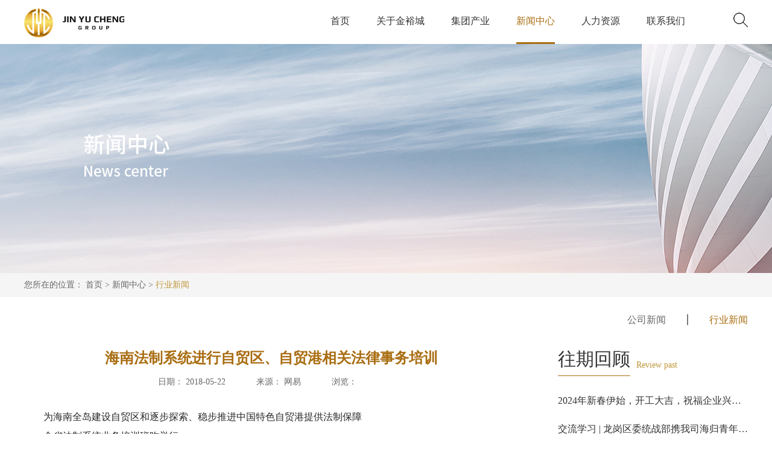

--- FILE ---
content_type: text/html;charset=utf-8
request_url: http://www.jyctzgroup.com/news_view.aspx?TypeId=5&Id=431&Fid=t2:5:2
body_size: 11538
content:
<!DOCTYPE HTML PUBLIC "-//W3C//DTD HTML 4.01 Transitional//EN" "http://www.w3c.org/TR/1999/REC-html401-19991224/loose.dtd">


<html lang="zh-cn" xmlns="http://www.w3.org/1999/xhtml">
<head><title>
	海南法制系统进行自贸区、自贸港相关法律事务培训 - 深圳市金裕城投资集团有限公司
</title><meta name="keywords" content="海南法制系统进行自贸区、自贸港相关法律事务培训,深圳市金裕城投资集团有限公司"/><meta name="description" content="为海南全岛建设自贸区和逐步探索、稳步推进中国特色自贸港提供法制保障　　全省法制系统业务培训班昨举行　　海南日报海口4月28日讯 (记者梁振君)全省法制系统业务培训班今天在海口开班。培训班邀请了中国(浙江)自由贸易试验区政策法规局局长应仲民对自由贸易试验区有关政策法规进行解读和经验介绍;省法制办就与自贸..."/><meta name="mobile-agent" content="url=http://m.jyctzgroup.com/m/news_view.aspx?TypeId=5&Id=431&Fid=t2:5:2" /><meta name="applicable-device" content="pc"><meta name="renderer" content="webkit" /><meta content="text/html; charset=utf-8" http-equiv="Content-Type" /><link id="css__news_view" rel="stylesheet" type="text/css" href="https://0.rc.xiniu.com/g2/M00/BE/D3/CgAGfFtp0PSAGJp1AAAhKweMEn0995.css?d=20095834534" /><link rel="bookmark" href="https://0.rc.xiniu.com/g2/M00/85/CF/CgAGfFrdTkmAABLmAAAG84bbdJc346.png" /><link rel="shortcut icon" href="https://0.rc.xiniu.com/g2/M00/85/CF/CgAGfFrdTkmAABLmAAAG84bbdJc346.png" />
	
	<script type="text/javascript">var _jtime=new Date();function jqload(){window.jLoad=new Date()-_jtime;}function jqerror(){window.jLoad=-1;}</script>
    <script type="text/javascript" src="https://1.rc.xiniu.com/js/jq/jqueryV173.js" onload="jqload()" onerror="jqerror()" id="jquery"></script>
	<script type="text/javascript" src="https://1.rc.xiniu.com/js/pb/2/Public.js"></script>	
	<script type="text/javascript" src="https://1.rc.xiniu.com/js/tl/swfobject_modified.js"></script>
	<script type="text/javascript" src="https://1.rc.xiniu.com/js/tl/swfobject.js"></script>
	 
</head>
<body class="news_view_body">
<form method="get" id="form1" name="form1" NavigateId="2" data-pid="021821821801452052200198215221202213210216211014501982102080" data-mid="020801452052200198215221202213210216211014501982102080">
<div class="aspNetHidden">
<input type="hidden" name="__VIEWSTATE" id="__VIEWSTATE" value="" />
</div>

  
        <div id="ea_h">
            <div class="top" >
                <div class="t_t_tc">
                    <div class="t_t_tc_box">
                        <div class="t_t_tc_box_close">x</div>
                        
                            <div id="t_search" class="t_search">
                                <table cellspacing="0" cellpadding="0"  border="0"><tr>
<td>
<input name="ShoveWebControl_Search12$tbSearch" type="text" value="输入您想要知道的" id="ShoveWebControl_Search12_tbSearch" class="t_search_text" DefaultText="输入您想要知道的" onmousedown="if(this.value == &#39;输入您想要知道的&#39;){this.value = &#39;&#39;;}" onkeyup="ShoveEIMS3_OnKeyPress(event, &#39;img_ShoveWebControl_Search12&#39;)" onkeydown="ShoveEIMS3_OnKeyDown(event)" onblur="if(this.value == &#39;&#39; || this.value == &#39;输入您想要知道的&#39;){this.value = &#39;输入您想要知道的&#39;;}" /></td>
<td><img id="img_ShoveWebControl_Search12" border="0" src="https://1.rc.xiniu.com/rc/Heads/42510/images/ihpsp1_t_search_rbnt.png" alt="深圳市金裕城投资集团有限公司" LevelOneType="2" onclick="ShoveEIMS3_Transf(this,'search.aspx','ShoveWebControl_Search12_tbSearch','ShoveWebControl_Search12', true)" style="cursor:pointer;" /></td>
</tr></table>
<script type='text/javascript'>document.getElementById("ShoveWebControl_Search12_tbSearch").onkeydown=function(event){ var e=event || window.Event; if(e.keyCode==13){ e.returnValue = false;if(e.preventDefault){ e.preventDefault(); }}}</script>

                                
                            </div>
                        
                        
                            <div id="xn_h_10_wrap" class="xn_h_10_wrap"     >
                                
                                <div class="xn_h_10_mswenzi">
                                    
                                        <span name="_xn_h_10_mswenzi|">本周热门搜索：</span>
                                    
                                </div>
                                <div class="xn_h_10_wbox">
                                     
                                            <div class="xn_h_10_key">
                                                <a href='search.aspx?key=关键词1'>
                                                关键词1
                                                </a> 
                                            </div>
                                        
                                </div>
                                <div class="clear"></div>
                                
                                 
                            </div>
                        
                    </div>
                </div>
                <div class="t_t" >
                    
                        <div id="t_logo" class="t_logo"> 
                            
                            <div id="ea_l"><a href="/" target="_self"><img alt="深圳市金裕城投资集团有限公司" src="https://0.rc.xiniu.com/g2/M00/85/A0/CgAGfFrce92AGpAsAAAXAOOqfFg205.png" /></a></div>
                             
                            
                        </div>
                    
                    
                        <div id="xn_h_2_wrap" class="xn_h_2_wrap"     >
                            
                                <div class="xn_h_2_Search">
                                    <img src="https://1.rc.xiniu.com/rc/Heads/42510/images/XSearch.png?d=20180420095834" alt="搜索">
                                </div>
                            
                        
                        </div>
                    
                </div>

                <div id="ea_n">
                    
                        <div class="xn_n_10_wrap" id="xn_n_10_wrap"     >
                            <div id="EIMS_C_229_6_Main">
                                
                                
                                <div id="xn_n_10_nav" class="xn_n_10_nav">
                                    <div class="xn_n_10_nav_wrap">
                                        <ul id="xn_n_10_nav_ulid" class="xn_n_10_nav_clas">
                                            <li id="xn_n_10_navHome" class="xn_n_10_navHome">
                                                <a href='/'>
                                                    
                                                        <span name="_xn_n_10_navHome|">首页</span>
                                                    
                                                </a>
                                            </li>
                                            
                                                    <li id='xn_n_10_navli1' >
                                                        <a href='about.aspx?TypeId=1&FId=t1:1:1' target='_self'>
                                                        
                                                        <span name="_xn_n_10_nav1|T_Navigates|Id|1|Name">关于金裕城</span> 
                                                        
                                                        </a> 
                                                    </li>
                                                
                                                    <li id='xn_n_10_navli3' >
                                                        <a href='products.aspx?TypeId=67&FId=t3:67:3' target='_self'>
                                                        
                                                        <span name="_xn_n_10_nav3|T_Navigates|Id|3|Name">集团产业</span> 
                                                        
                                                        </a> 
                                                    </li>
                                                
                                                    <li id='xn_n_10_navli2' >
                                                        <a href='news.aspx?TypeId=4&FId=t2:4:2' target='_self'>
                                                        
                                                        <span name="_xn_n_10_nav2|T_Navigates|Id|2|Name">新闻中心</span> 
                                                        
                                                        </a> 
                                                    </li>
                                                
                                                    <li id='xn_n_10_navli6' >
                                                        <a href='recruitment.aspx?FId=n6:6:6' target=''>
                                                        
                                                        <span name="_xn_n_10_nav6|T_Navigates|Id|6|Name">人力资源</span> 
                                                        
                                                        </a> 
                                                    </li>
                                                
                                                    <li id='xn_n_10_navli7' >
                                                        <a href='contact.aspx?FId=n7:7:7' target=''>
                                                        
                                                        <span name="_xn_n_10_nav7|T_Navigates|Id|7|Name">联系我们</span> 
                                                        
                                                        </a> 
                                                    </li>
                                                
                                        </ul>
                                    </div>
                                    <div id="xn_n_10_conid" class="xn_n_10_con">
                                        <div id="xn_n_10_subcon_1" class="xn_n_10_subcon">
                                            
                                            <div id="xn_n_10_about" class="xn_n_10_subcon_in">
                                                <div class="xn_n_10_about_vmenu">
                                                    <ul id="xn_n_10_VMenuabout" class="complexnav_typeUl complexnav_typeUl_n000" style="display:none">
<ul id="complexnav_typeUl_t100" class="complexnav_typeUl complexnav_typeUl_t100">
<li id="complexnav_typeLi_t100_1" data_id="1_1" class="complexnav_menu1" type="t" index=1 level=0><a href="about.aspx?TypeId=1&FId=t1:1:1" rel="nofollow" target="_blank"><span name="xn_n_10_VMenuabout507378691|T_NewsTypes|Id|1|Name">公司简介</span></a>
</li>
<li id="complexnav_typeLi_t100_2" data_id="1_2" class="complexnav_menu1" type="t" index=2 level=0><a href="about.aspx?TypeId=2&FId=t1:2:1" rel="nofollow" target="_blank"><span name="xn_n_10_VMenuabout196543422|T_NewsTypes|Id|2|Name">企业文化</span></a>
</li>
<li id="complexnav_typeLi_t100_3" data_id="1_129" class="complexnav_menu1" type="t" index=3 level=0><a href="about.aspx?TypeId=129&FId=t1:129:1" rel="nofollow" target="_blank"><span name="xn_n_10_VMenuabout1906051520|T_NewsTypes|Id|129|Name">企业活动</span></a>
</li>
<li id="complexnav_typeLi_t100_4" data_id="1_126" class="complexnav_menu1" type="t" index=4 level=0><a href="about.aspx?TypeId=126&FId=t1:126:1" rel="nofollow" target="_blank"><span name="xn_n_10_VMenuabout544410299|T_NewsTypes|Id|126|Name">企业荣誉</span></a>
<ul id="complexnav_typeUl_t11261" style="display:none" expend=0 class="complexnav_typeUl complexnav_typeUl_t11261">
<li id="complexnav_typeLi_t11261_1" data_id="1_128" class="complexnav_menu2" type="t" index=1 level=1><a href="about.aspx?TypeId=128&FId=t1:128:1" rel="nofollow" target="_blank"><span name="xn_n_10_VMenuabout2144534615|T_NewsTypes|Id|128|Name">企业活动</span></a>
</li>
</ul>
</li>
</ul>
</ul>
<script type="text/javascript">var xn_n_10_VMenuabout={normal:{class1:'complexnav_menu1',class2:'complexnav_menu2',class3:'complexnav_menu3',class4:'complexnav_menu4',class5:'complexnav_menu5',class6:'complexnav_menu6'},visited:{class1:'complexnav_menu1_2',class2:'complexnav_menu2_2',class3:'complexnav_menu3_2',class4:'complexnav_menu4_2',class5:'complexnav_menu5_2',class6:'complexnav_menu6_2',class6:'complexnav_menu6_2'},home:{defaultClass:'complexnav_menu_defa',visitedClass:'complexnav_menu_visi'},content:{defaultClass:'',visitedClass:'',focusClass:''},focus:{class1:'complexnav_menu1_cur',class2:'complexnav_menu2_cur',class3:'complexnav_menu3_cur',class4:'complexnav_menu4_cur',class5:'complexnav_menu5_cur',class6:'complexnav_menu6_cur'},beforeTag:{packUpClass:'',packDownClass:''},expendEffect:1,aniEffect:2,fIdParam:'FId',topUlId:'xn_n_10_VMenuabout'};xn_n_10_VMenuabout.menu=new BaseControlMenu();xn_n_10_VMenuabout.menu.Init('xn_n_10_VMenuabout',xn_n_10_VMenuabout);;</script>
                                                </div>
                                            </div>
                                        </div>
                                        <div id="xn_n_10_subcon_2" class="xn_n_10_subcon">
                                            
                                            <div id="xn_n_10_news" class="xn_n_10_subcon_in">
                                                <div class="xn_n_10_news_vmenu">
                                                    <ul id="xn_n_10_VMenunews" class="complexnav_typeUl complexnav_typeUl_n000" style="display:none">
<ul id="complexnav_typeUl_t200" class="complexnav_typeUl complexnav_typeUl_t200">
<li id="complexnav_typeLi_t200_1" data_id="2_4" class="complexnav_menu1" type="t" index=1 level=0><a href="news.aspx?TypeId=4&FId=t2:4:2" target="_self"><span name="xn_n_10_VMenunews926534728|T_NewsTypes|Id|4|Name">公司新闻</span></a>
</li>
<li id="complexnav_typeLi_t200_2" data_id="2_5" class="complexnav_menu1" type="t" index=2 level=0><a href="news.aspx?TypeId=5&FId=t2:5:2" target="_self"><span name="xn_n_10_VMenunews402652772|T_NewsTypes|Id|5|Name">行业新闻</span></a>
</li>
</ul>
</ul>
<script type="text/javascript">var xn_n_10_VMenunews={normal:{class1:'complexnav_menu1',class2:'complexnav_menu2',class3:'complexnav_menu3',class4:'complexnav_menu4',class5:'complexnav_menu5',class6:'complexnav_menu6'},visited:{class1:'complexnav_menu1_2',class2:'complexnav_menu2_2',class3:'complexnav_menu3_2',class4:'complexnav_menu4_2',class5:'complexnav_menu5_2',class6:'complexnav_menu6_2',class6:'complexnav_menu6_2'},home:{defaultClass:'complexnav_menu_defa',visitedClass:'complexnav_menu_visi'},content:{defaultClass:'',visitedClass:'',focusClass:''},focus:{class1:'complexnav_menu1_cur',class2:'complexnav_menu2_cur',class3:'complexnav_menu3_cur',class4:'complexnav_menu4_cur',class5:'complexnav_menu5_cur',class6:'complexnav_menu6_cur'},beforeTag:{packUpClass:'',packDownClass:''},expendEffect:1,aniEffect:2,fIdParam:'FId',topUlId:'xn_n_10_VMenunews'};xn_n_10_VMenunews.menu=new BaseControlMenu();xn_n_10_VMenunews.menu.Init('xn_n_10_VMenunews',xn_n_10_VMenunews);;</script>
                                                </div>
                                            </div>
                                        </div>
                                        <div id="xn_n_10_subcon_3" class="xn_n_10_subcon xn_n_10_subcon_3">
                                            
                                            <div id="xn_n_10_pro" class="xn_n_10_subcon_in">
                                                <div class="xn_n_10_pro_vmenu">
                                                    <ul id="xn_n_10_Vmenupro" class="complexnav_typeUl complexnav_typeUl_n000">
<ul id="complexnav_typeUl_t300" class="complexnav_typeUl complexnav_typeUl_t300">
<li id="complexnav_typeLi_t300_1" data_id="3_67" class="complexnav_menu1" type="t" index=1 level=0><a href="products.aspx?TypeId=67&FId=t3:67:3" target="_self"><span name="xn_n_10_Vmenupro387891083|T_ProductTypes|Id|67|Name">房地产</span></a>
<ul id="complexnav_contentUl_c367" class="complexnav_contentUl complexnav_contentUl367"><li id="complexnav_content_c3671" class="" type="c" data_id="3_172" index=1><a href="javascript:void(0);""><span name="xn_n_10_Vmenupro159240165|T_Products|Id|172|Title"></span></a></li><li id="complexnav_content_c3672" class="" type="c" data_id="3_177" index=2><a href="javascript:void(0);""><span name="xn_n_10_Vmenupro165926112|T_Products|Id|177|Title"></span></a></li><li id="complexnav_content_c3673" class="" type="c" data_id="3_167" index=3><a href="javascript:void(0);""><span name="xn_n_10_Vmenupro1114093545|T_Products|Id|167|Title"></span></a></li><li id="complexnav_content_c3674" class="" type="c" data_id="3_97" index=4><a href="javascript:void(0);""><span name="xn_n_10_Vmenupro452200752|T_Products|Id|97|Title"></span></a></li><li id="complexnav_content_c3675" class="" type="c" data_id="3_168" index=5><a href="javascript:void(0);""><span name="xn_n_10_Vmenupro225136896|T_Products|Id|168|Title"></span></a></li></ul></li>
<li id="complexnav_typeLi_t300_2" data_id="3_66" class="complexnav_menu1" type="t" index=2 level=0><a href="products.aspx?TypeId=66&FId=t3:66:3" target="_self"><span name="xn_n_10_Vmenupro1188705224|T_ProductTypes|Id|66|Name">文娱产业</span></a>
<ul id="complexnav_contentUl_c366" class="complexnav_contentUl complexnav_contentUl366"><li id="complexnav_content_c3661" class="" type="c" data_id="3_174" index=1><a href="javascript:void(0);""><span name="xn_n_10_Vmenupro1269610004|T_Products|Id|174|Title"></span></a></li><li id="complexnav_content_c3662" class="" type="c" data_id="3_175" index=2><a href="javascript:void(0);""><span name="xn_n_10_Vmenupro206586764|T_Products|Id|175|Title"></span></a></li><li id="complexnav_content_c3663" class="" type="c" data_id="3_171" index=3><a href="javascript:void(0);""><span name="xn_n_10_Vmenupro603505288|T_Products|Id|171|Title"></span></a></li><li id="complexnav_content_c3664" class="" type="c" data_id="3_170" index=4><a href="javascript:void(0);""><span name="xn_n_10_Vmenupro1183463505|T_Products|Id|170|Title"></span></a></li></ul></li>
<li id="complexnav_typeLi_t300_3" data_id="3_68" class="complexnav_menu1" type="t" index=3 level=0><a href="products.aspx?TypeId=68&FId=t3:68:3" target="_self"><span name="xn_n_10_Vmenupro1689546785|T_ProductTypes|Id|68|Name">金融投资</span></a>
<ul id="complexnav_contentUl_c368" class="complexnav_contentUl complexnav_contentUl368"><li id="complexnav_content_c3681" class="" type="c" data_id="3_169" index=1><a href="javascript:void(0);""><span name="xn_n_10_Vmenupro1389949535|T_Products|Id|169|Title"></span></a></li></ul></li>
<li id="complexnav_typeLi_t300_4" data_id="3_69" class="complexnav_menu1" type="t" index=4 level=0><a href="products.aspx?TypeId=69&FId=t3:69:3" target="_self"><span name="xn_n_10_Vmenupro1716742415|T_ProductTypes|Id|69|Name">冷链物流</span></a>
<ul id="complexnav_contentUl_c369" class="complexnav_contentUl complexnav_contentUl369"><li id="complexnav_content_c3691" class="" type="c" data_id="3_176" index=1><a href="javascript:void(0);""><span name="xn_n_10_Vmenupro546766078|T_Products|Id|176|Title"></span></a></li></ul></li>
</ul>
</ul>
<script type="text/javascript">var xn_n_10_Vmenupro={normal:{class1:'complexnav_menu1',class2:'complexnav_menu2',class3:'complexnav_menu3',class4:'complexnav_menu4',class5:'complexnav_menu5',class6:'complexnav_menu6'},visited:{class1:'complexnav_menu1_2',class2:'complexnav_menu2_2',class3:'complexnav_menu3_2',class4:'complexnav_menu4_2',class5:'complexnav_menu5_2',class6:'complexnav_menu6_2',class6:'complexnav_menu6_2'},home:{defaultClass:'complexnav_menu_defa',visitedClass:'complexnav_menu_visi'},content:{defaultClass:'',visitedClass:'',focusClass:''},focus:{class1:'complexnav_menu1_cur',class2:'complexnav_menu2_cur',class3:'complexnav_menu3_cur',class4:'complexnav_menu4_cur',class5:'complexnav_menu5_cur',class6:'complexnav_menu6_cur'},beforeTag:{packUpClass:'',packDownClass:''},expendEffect:1,aniEffect:1,fIdParam:'FId',topUlId:'xn_n_10_Vmenupro'};xn_n_10_Vmenupro.menu=new BaseControlMenu();xn_n_10_Vmenupro.menu.Init('xn_n_10_Vmenupro',xn_n_10_Vmenupro);;</script>
                                                </div>
                                            </div>
                                        </div>
                                        <div id="xn_n_10_subcon_28" class="xn_n_10_subcon xn_n_10_subcon_28">
                                            
                                            <div id="xn_n_10_newpro" class="xn_n_10_subcon_in">
                                                <div class="xn_n_10_pro_vmenu">
                                                    <ul id="xn_n_10_Vmenunewpro" class="complexnav_typeUl complexnav_typeUl_n000">
</ul>
<script type="text/javascript">var xn_n_10_Vmenunewpro={normal:{class1:'complexnav_menu1',class2:'complexnav_menu2',class3:'complexnav_menu3',class4:'complexnav_menu4',class5:'complexnav_menu5',class6:'complexnav_menu6'},visited:{class1:'complexnav_menu1_2',class2:'complexnav_menu2_2',class3:'complexnav_menu3_2',class4:'complexnav_menu4_2',class5:'complexnav_menu5_2',class6:'complexnav_menu6_2',class6:'complexnav_menu6_2'},home:{defaultClass:'complexnav_menu_defa',visitedClass:'complexnav_menu_visi'},content:{defaultClass:'',visitedClass:'',focusClass:''},focus:{class1:'complexnav_menu1_cur',class2:'complexnav_menu2_cur',class3:'complexnav_menu3_cur',class4:'complexnav_menu4_cur',class5:'complexnav_menu5_cur',class6:'complexnav_menu6_cur'},beforeTag:{packUpClass:'',packDownClass:''},expendEffect:1,aniEffect:1,fIdParam:'FId',topUlId:'xn_n_10_Vmenunewpro'};xn_n_10_Vmenunewpro.menu=new BaseControlMenu();xn_n_10_Vmenunewpro.menu.Init('xn_n_10_Vmenunewpro',xn_n_10_Vmenunewpro);;</script>
                                                </div>
                                            </div>
                                        </div>
                                        <div id="xn_n_10_subcon_4" class="xn_n_10_subcon">
                                            
                                            <div id="xn_n_10_case" class="xn_n_10_subcon_in">
                                                <div class="xn_n_10_case_vmenu">
                                                    <ul id="xn_n_10_VMenucase" class="complexnav_typeUl complexnav_typeUl_n000" style="display:none">
</ul>
<script type="text/javascript">var xn_n_10_VMenucase={normal:{class1:'complexnav_menu1',class2:'complexnav_menu2',class3:'complexnav_menu3',class4:'complexnav_menu4',class5:'complexnav_menu5',class6:'complexnav_menu6'},visited:{class1:'complexnav_menu1_2',class2:'complexnav_menu2_2',class3:'complexnav_menu3_2',class4:'complexnav_menu4_2',class5:'complexnav_menu5_2',class6:'complexnav_menu6_2',class6:'complexnav_menu6_2'},home:{defaultClass:'complexnav_menu_defa',visitedClass:'complexnav_menu_visi'},content:{defaultClass:'',visitedClass:'',focusClass:''},focus:{class1:'complexnav_menu1_cur',class2:'complexnav_menu2_cur',class3:'complexnav_menu3_cur',class4:'complexnav_menu4_cur',class5:'complexnav_menu5_cur',class6:'complexnav_menu6_cur'},beforeTag:{packUpClass:'',packDownClass:''},expendEffect:1,aniEffect:2,fIdParam:'FId',topUlId:'xn_n_10_VMenucase'};xn_n_10_VMenucase.menu=new BaseControlMenu();xn_n_10_VMenucase.menu.Init('xn_n_10_VMenucase',xn_n_10_VMenucase);;</script>
                                                </div>
                                            </div>
                                        </div>
                                        <div id="xn_n_10_subcon_6" class="xn_n_10_subcon">
                                            
                                            <div id="xn_n_10_job" class="xn_n_10_subcon_in">
                                                <div class="xn_n_10_job_vmenu">
                                                    <ul id="xn_n_10_VMenujob" class="complexnav_typeUl complexnav_typeUl_n000" style="display:none">
<ul id="complexnav_typeUl_t600" class="complexnav_typeUl complexnav_typeUl_t600">
<li id="complexnav_typeLi_t600_1" data_id="6_7" class="complexnav_menu1" type="t" index=1 level=0><a href="recruitment.aspx?TypeId=7&FId=t6:7:6" rel="nofollow" target="_self"><span name="xn_n_10_VMenujob521560557|T_NewsTypes|Id|7|Name">人才理念</span></a>
</li>
<li id="complexnav_typeLi_t600_2" data_id="6_127" class="complexnav_menu1" type="t" index=2 level=0><a href="recruitment.aspx?TypeId=127&FId=t6:127:6" rel="nofollow" target="_self"><span name="xn_n_10_VMenujob2143844278|T_NewsTypes|Id|127|Name">培养晋升</span></a>
</li>
</ul>
<ul id="complexnav_typeUl_n660" class="complexnav_typeUl complexnav_typeUl_n660">
<li id="complexnav_typeLi_n1160_1" class="complexnav_menu1" type="n" data_id="11" index=1 level=0><a href="job.aspx?FId=n11:11:6" rel="nofollow" target="_self"><span name="xn_n_10_VMenujob1544187516|T_Navigates|Id|11|Name">招聘职位</span></a>
<ul id="complexnav_typeUl_t1101" style="display:none" expend=0 class="complexnav_typeUl complexnav_typeUl_t1101">
<li id="complexnav_typeLi_t1101_1" data_id="11_1" class="complexnav_menu2" type="t" index=1 level=1><a href="job.aspx?FId=t11:1:6&TypeId=1" rel="nofollow" target="_self"><span name="xn_n_10_VMenujob139848678|T_JobTypes|Id|1|Name">招聘职位</span></a>
</li>
</ul>
</li>
</ul>
</ul>
<script type="text/javascript">var xn_n_10_VMenujob={normal:{class1:'complexnav_menu1',class2:'complexnav_menu2',class3:'complexnav_menu3',class4:'complexnav_menu4',class5:'complexnav_menu5',class6:'complexnav_menu6'},visited:{class1:'complexnav_menu1_2',class2:'complexnav_menu2_2',class3:'complexnav_menu3_2',class4:'complexnav_menu4_2',class5:'complexnav_menu5_2',class6:'complexnav_menu6_2',class6:'complexnav_menu6_2'},home:{defaultClass:'complexnav_menu_defa',visitedClass:'complexnav_menu_visi'},content:{defaultClass:'',visitedClass:'',focusClass:''},focus:{class1:'complexnav_menu1_cur',class2:'complexnav_menu2_cur',class3:'complexnav_menu3_cur',class4:'complexnav_menu4_cur',class5:'complexnav_menu5_cur',class6:'complexnav_menu6_cur'},beforeTag:{packUpClass:'',packDownClass:''},expendEffect:1,aniEffect:2,fIdParam:'FId',topUlId:'xn_n_10_VMenujob'};xn_n_10_VMenujob.menu=new BaseControlMenu();xn_n_10_VMenujob.menu.Init('xn_n_10_VMenujob',xn_n_10_VMenujob);;</script>
                                                </div>
                                            </div>
                                        </div>
                                        <div id="xn_n_10_subcon_7" class="xn_n_10_subcon">
                                            
                                            <div id="xn_n_10_contact" class="xn_n_10_subcon_in">
                                                <div class="xn_n_10_contact_vmenu">
                                                    <ul id="xn_n_10_VMenucontact" class="complexnav_typeUl complexnav_typeUl_n000" style="display:none">
<ul id="complexnav_typeUl_t700" class="complexnav_typeUl complexnav_typeUl_t700">
<li id="complexnav_typeLi_t700_1" data_id="7_133" class="complexnav_menu1" type="t" index=1 level=0><a href="http://www.jyctzgroup.com/contact.aspx?FId=n7:7:7" rel="nofollow" target="_self"><span name="xn_n_10_VMenucontact1336701014|T_NewsTypes|Id|133|Name">联系我们</span></a>
</li>
</ul>
</ul>
<script type="text/javascript">var xn_n_10_VMenucontact={normal:{class1:'complexnav_menu1',class2:'complexnav_menu2',class3:'complexnav_menu3',class4:'complexnav_menu4',class5:'complexnav_menu5',class6:'complexnav_menu6'},visited:{class1:'complexnav_menu1_2',class2:'complexnav_menu2_2',class3:'complexnav_menu3_2',class4:'complexnav_menu4_2',class5:'complexnav_menu5_2',class6:'complexnav_menu6_2',class6:'complexnav_menu6_2'},home:{defaultClass:'complexnav_menu_defa',visitedClass:'complexnav_menu_visi'},content:{defaultClass:'',visitedClass:'',focusClass:''},focus:{class1:'complexnav_menu1_cur',class2:'complexnav_menu2_cur',class3:'complexnav_menu3_cur',class4:'complexnav_menu4_cur',class5:'complexnav_menu5_cur',class6:'complexnav_menu6_cur'},beforeTag:{packUpClass:'',packDownClass:''},expendEffect:1,aniEffect:2,fIdParam:'FId',topUlId:'xn_n_10_VMenucontact'};xn_n_10_VMenucontact.menu=new BaseControlMenu();xn_n_10_VMenucontact.menu.Init('xn_n_10_VMenucontact',xn_n_10_VMenucontact);;</script>
                                                </div>
                                            </div>
                                        </div>
                                        <div id="xn_n_10_subcon_8" class="xn_n_10_subcon">
                                            
                                            <div id="xn_n_10_support" class="xn_n_10_subcon_in">
                                                <div class="xn_n_10_support_vmenu">
                                                    <ul id="xn_n_10_VMenusupport" class="complexnav_typeUl complexnav_typeUl_n000" style="display:none">
</ul>
<script type="text/javascript">var xn_n_10_VMenusupport={normal:{class1:'complexnav_menu1',class2:'complexnav_menu2',class3:'complexnav_menu3',class4:'complexnav_menu4',class5:'complexnav_menu5',class6:'complexnav_menu6'},visited:{class1:'complexnav_menu1_2',class2:'complexnav_menu2_2',class3:'complexnav_menu3_2',class4:'complexnav_menu4_2',class5:'complexnav_menu5_2',class6:'complexnav_menu6_2',class6:'complexnav_menu6_2'},home:{defaultClass:'complexnav_menu_defa',visitedClass:'complexnav_menu_visi'},content:{defaultClass:'',visitedClass:'',focusClass:''},focus:{class1:'complexnav_menu1_cur',class2:'complexnav_menu2_cur',class3:'complexnav_menu3_cur',class4:'complexnav_menu4_cur',class5:'complexnav_menu5_cur',class6:'complexnav_menu6_cur'},beforeTag:{packUpClass:'',packDownClass:''},expendEffect:1,aniEffect:2,fIdParam:'FId',topUlId:'xn_n_10_VMenusupport'};xn_n_10_VMenusupport.menu=new BaseControlMenu();xn_n_10_VMenusupport.menu.Init('xn_n_10_VMenusupport',xn_n_10_VMenusupport);;</script>
                                                </div>
                                            </div>
                                        </div>
                                        <div id="xn_n_10_subcon_14" class="xn_n_10_subcon">
                                            
                                            <div id="xn_n_10_down" class="xn_n_10_subcon_in">
                                                <div class="xn_n_10_down_vmenu">
                                                    <ul id="xn_n_10_VMenudown" class="complexnav_typeUl complexnav_typeUl_n000" style="display:none">
</ul>
<script type="text/javascript">var xn_n_10_VMenudown={normal:{class1:'complexnav_menu1',class2:'complexnav_menu2',class3:'complexnav_menu3',class4:'complexnav_menu4',class5:'complexnav_menu5',class6:'complexnav_menu6'},visited:{class1:'complexnav_menu1_2',class2:'complexnav_menu2_2',class3:'complexnav_menu3_2',class4:'complexnav_menu4_2',class5:'complexnav_menu5_2',class6:'complexnav_menu6_2',class6:'complexnav_menu6_2'},home:{defaultClass:'complexnav_menu_defa',visitedClass:'complexnav_menu_visi'},content:{defaultClass:'',visitedClass:'',focusClass:''},focus:{class1:'complexnav_menu1_cur',class2:'complexnav_menu2_cur',class3:'complexnav_menu3_cur',class4:'complexnav_menu4_cur',class5:'complexnav_menu5_cur',class6:'complexnav_menu6_cur'},beforeTag:{packUpClass:'',packDownClass:''},expendEffect:1,aniEffect:2,fIdParam:'FId',topUlId:'xn_n_10_VMenudown'};xn_n_10_VMenudown.menu=new BaseControlMenu();xn_n_10_VMenudown.menu.Init('xn_n_10_VMenudown',xn_n_10_VMenudown);;</script>
                                                </div>
                                            </div>
                                        </div>
                                        <div id="xn_n_10_subcon_25" class="xn_n_10_subcon">
                                            
                                            <div id="xn_n_10_solute" class="xn_n_10_subcon_in">
                                                <div class="xn_n_10_solute_vmenu">
                                                    <ul id="xn_n_10_VMenusolute" class="complexnav_typeUl complexnav_typeUl_n000" style="display:none">
</ul>
<script type="text/javascript">var xn_n_10_VMenusolute={normal:{class1:'complexnav_menu1',class2:'complexnav_menu2',class3:'complexnav_menu3',class4:'complexnav_menu4',class5:'complexnav_menu5',class6:'complexnav_menu6'},visited:{class1:'complexnav_menu1_2',class2:'complexnav_menu2_2',class3:'complexnav_menu3_2',class4:'complexnav_menu4_2',class5:'complexnav_menu5_2',class6:'complexnav_menu6_2',class6:'complexnav_menu6_2'},home:{defaultClass:'complexnav_menu_defa',visitedClass:'complexnav_menu_visi'},content:{defaultClass:'',visitedClass:'',focusClass:''},focus:{class1:'complexnav_menu1_cur',class2:'complexnav_menu2_cur',class3:'complexnav_menu3_cur',class4:'complexnav_menu4_cur',class5:'complexnav_menu5_cur',class6:'complexnav_menu6_cur'},beforeTag:{packUpClass:'',packDownClass:''},expendEffect:1,aniEffect:2,fIdParam:'FId',topUlId:'xn_n_10_VMenusolute'};xn_n_10_VMenusolute.menu=new BaseControlMenu();xn_n_10_VMenusolute.menu.Init('xn_n_10_VMenusolute',xn_n_10_VMenusolute);;</script>
                                                </div>
                                            </div>
                                        </div>
                                    </div>
                                </div>
                                
                            </div>
                            
                        </div>
                    
                </div>
                
            </div>
        </div>
        
  
        <div id="ea_ba">
            
                <div id="news_banner" class="news_banner">
                    <div class="news_banner_m">
                        <img  data-original="https://0.rc.xiniu.com/g2/M00/9F/9B/CgAGfFsd6sqAeX0uAAPEGTBP-hg277.jpg" alt="" />
                    </div>
                    
                </div>
            
        </div>
        
  
        <div id="ea_c">
            <div class="n_main" >
                <div class="n_content" >
                    <div class="n_content_left" >
                        
                            <div id="n_content_right_name_r" class="n_content_right_name_r"> 
                                <ul>
                                    <li><span class="n_r_wz1">
                                        
                                        <span name="_n_r_wz1">您所在的位置：</span>
                                        
                                    </span><span class="n_r_wz2">
                                        <a href="/">
                                            <span name="_n_r_wz2">首页</span>
                                            </a>
                                    </span><span class="n_r_wz3">></span>
                                   <span class="n_r_wz4">
                                            <span id='ShoveWebControl_Text_news'><a href="news.aspx?fid=n2:2:2" target="_self">新闻中心</a></span>
                                        </span>
                                        <span class="n_r_wz5">></span>
                                        <span class="n_r_wz6">
                                            <a href="news.aspx?TypeId=5&FId=t2:5:2" class="curr1">行业新闻</a>
                                        </span>
                                    </li>
                                </ul>
                                
                            </div>
                        
                        
                            <div id="n_content_left_cnt" class="n_content_left_cnt">
                                <ul id="ShoveWebControl_VMenu2" class="left_typeUl left_typeUl_n000" style="display:none">
<ul id="left_typeUl_t200" class="left_typeUl left_typeUl_t200">
<li id="left_typeLi_t200_1" data_id="2_4" class="left_menu1" type="t" index=1 level=0><a href="news.aspx?TypeId=4&FId=t2:4:2" target="_self"><span name="ShoveWebControl_VMenu291684064|T_NewsTypes|Id|4|Name">公司新闻</span></a>
</li>
<li id="left_typeLi_t200_2" data_id="2_5" class="left_menu1" type="t" index=2 level=0><a href="news.aspx?TypeId=5&FId=t2:5:2" target="_self"><span name="ShoveWebControl_VMenu21254631639|T_NewsTypes|Id|5|Name">行业新闻</span></a>
</li>
</ul>
</ul>
<script type="text/javascript">var ShoveWebControl_VMenu2={normal:{class1:'left_menu1',class2:'left_menu2',class3:'left_menu3',class4:'left_menu4',class5:'left_menu5',class6:'left_menu6'},visited:{class1:'left_menu1_2',class2:'left_menu2_2',class3:'left_menu3_2',class4:'left_menu4_2',class5:'left_menu5_2',class6:'left_menu6_2',class6:'left_menu6_2'},home:{defaultClass:'nav_menu1',visitedClass:'nav_menu1_2'},content:{defaultClass:'',visitedClass:'',focusClass:''},focus:{class1:'left_menu1_cur',class2:'left_menu2_cur',class3:'left_menu3_cur',class4:'left_menu4_cur',class5:'left_menu5_cur',class6:'left_menu6_cur'},beforeTag:{packUpClass:'',packDownClass:''},expendEffect:1,aniEffect:2,fIdParam:'FId',topUlId:'ShoveWebControl_VMenu2'};ShoveWebControl_VMenu2.menu=new BaseControlMenu();ShoveWebControl_VMenu2.menu.Init('ShoveWebControl_VMenu2',ShoveWebControl_VMenu2);;</script>
                                
                            </div>
                        
                    </div>
                    <div class="n_content_right" >
                        <div class="n_content_right_m" >
                            <div class="n_content_right_m_left">
                                
                                    <div id="news_view_head" class="news_view_head">
                                        <div class="news_view_title">
                                            <h1 style="font-size: inherit;"><span id='ShoveWebControl_Text2'>海南法制系统进行自贸区、自贸港相关法律事务培训</span></h1>
                                        </div>
                                        <div class="news_view_heat">
                                            <div class="news_view_date">
                                                <span class="news_view_date1">日期：</span>
                                                <span id='ShoveWebControl_Text3'>2018-05-22</span>
                                            </div>
                                            <div class="news_view_Author">
                                                <span class="news_view_date1">来源：</span>
                                               <span id='ShoveWebControl_Text21'> 网易</span>
                                            </div>
                                            <div class="news_view_click">
                                                <span class="news_view_date1">浏览：</span>
                                                <span id='ShoveWebControl_Text5'>111</span><script type='text/javascript'>var cvc=$('#ShoveWebControl_Text5');cvc.hide();AjaxMethod('Common','UpdateClickCount',{field:'ClickCount',nid:-1,tid:10010,id:431},function(data){cvc.text(data);cvc.show();});</script>
                                            </div>
                                        </div>
                                        
                                    </div>
                                
                                
                                    <div id="news_view" class="news_view">
                                        <span id='ShoveWebControl_Text4'><p style="line-height: 2em; text-indent: 2em;"><span style="font-family: 微软雅黑, 'Microsoft YaHei'; font-size: 16px; color: rgb(38, 38, 38);">为海南全岛建设自贸区和逐步探索、稳步推进中国特色自贸港提供法制保障</span></p><p style="line-height: 2em;"><span style="font-family: 微软雅黑, 'Microsoft YaHei'; font-size: 16px; color: rgb(38, 38, 38);">　　全省法制系统业务培训班昨举行</span></p><p style="line-height: 2em;"><span style="font-family: 微软雅黑, 'Microsoft YaHei'; font-size: 16px; color: rgb(38, 38, 38);">　　海南日报海口4月28日讯 (记者梁振君)全省法制系统业务培训班今天在海口开班。培训班邀请了中国(浙江)自由贸易试验区政策法规局局长应仲民对自由贸易试验区有关政策法规进行解读和经验介绍;省法制办就与自贸区、自贸港相关的法律事务进行培训。</span></p><p style="line-height: 2em;"><span style="font-family: 微软雅黑, 'Microsoft YaHei'; font-size: 16px; color: rgb(38, 38, 38);">　　本次培训是为深入学习贯彻习近平总书记在庆祝海南建省办经济特区30周年大会上的重要讲话和《中共中央国务院关于支持海南全面深化改革开放的指导意见》，以及省委书记刘赐贵在七届省委常委会第60次(扩大)会议上的讲话精神，适应当前我省法制工作的实际需要，着力解决部分法制干部知识恐慌、能力不足的问题，是加强我省法制队伍建设、提高法制业务水平，助力海南全面深化改革开放，谱写美丽中国海南篇章的重要举措。本次培训开拓了全省法制系统工作人员思维和视野，增强了大家更新知识、提升能力的责任感和紧迫感。本次培训由省法制办主办。</span></p><p style="line-height: 2em;"><span style="font-family: 微软雅黑, 'Microsoft YaHei'; font-size: 16px; color: rgb(38, 38, 38);">　　培训班上，应仲民紧密结合国内外发展大势和工作实际，对全球一些主要自贸区及自贸港建设发展经验进行了简要介绍，并对《中国(浙江)自由贸易试验区条例》(以下简称《条例》)起草思路、立法背景和意义、主要框架和特色、条文规定与演进等进行重点解读，并现场回答了学员的问题，对海南全岛建设自贸区，逐步探索、稳步推进中国特色自贸港提供了诸多有价值的建议和意见。</span></p><p style="line-height: 2em;"><span style="font-family: 微软雅黑, 'Microsoft YaHei'; font-size: 16px; color: rgb(38, 38, 38);">　　“浙江自贸试验区去年成立后，大家每天都有干不完的事情、卸不掉的责任，压力非常大。我们一边深化研究，一边起草《条例》，两步并一步走，直接立法，这是全国第三批自贸试验区中第一部出台的地方性法规。”应仲民说，制定《条例》是贯彻落实党中央、国务院的要求，确保重大改革于法有据的需要;是推进“法治自贸区(浙江)”建设的要求，营造法治化营商环境的需要;是创出自贸试验区新模式的要求，突出用特色走在前列的需要;是整合各方力量的要求，举全省之力建设自贸试验区的需要。《条例》着重体现浙江自贸试验区所承担的特殊的国家使命;《条例》立法讲究实用性(鼓励、支持);《条例》以立法形式建立改革创新的容错机制;《条例》在国内第一次以立法的形式提出“探索建设自由贸易港”;《条例》将浙江省特色的“最多跑一次”改革以法律的形式加以明确和固化。他建议，海南在全岛建设自由贸易试验区，逐步探索、稳步推进中国特色自由贸易港过程中，“容错机制可以不用，但不能没有。”</span></p><p style="line-height: 2em;"><span style="font-family: 微软雅黑, 'Microsoft YaHei'; font-size: 16px; color: rgb(38, 38, 38);">　　应仲民认为，投资自由、金融自由、经营自由、贸易自由等四大自由程度的多少，决定了一个自贸区的开放程度，是推进自贸区和自贸港建设取得成功的关键。海南在推进自贸区和中国特色自贸港建设过程中，要十分注重法治环境建设，在招商引资(外资)过程中，营商环境要全面和国际接轨，包括除了营造透明、公平、可预期的环境，还要有国际化的学校、国际化的医院、国际化的路标路牌等。</span></p><p style="line-height: 2em;"><span style="font-family: 微软雅黑, 'Microsoft YaHei'; font-size: 16px; color: rgb(38, 38, 38);">　　省政府副秘书长、省法制办主任李永利在动员讲话中透露，省法制办今后将有计划、有步骤地开展形式多样的业务培训，更好地满足广大法制干部需求，为海南全岛建设自贸区和逐步探索、稳步推进中国特色自贸港提供法制保障。</span></p><p><br/></p></span>
                                        <div class="news_view_cle1"></div>
                                        
                                    </div>
                                
                                
                                    <div id="news_view_sx" class="news_view_sx">
                                        
                                        <div id="EIMS_C_3_1_ShowInfo" style="COLOR: red"></div>
                                        <div id="EIMS_C_3_1_box_div">
                                            <span id="EIMS_C_3_1_Upli" class="EIMS_C_3_1_page">
                                                <a href="/news_view.aspx?TypeId=5&Id=432&Fid=t2:5:2" id="EIMS_C_3_1_Up" title="首只养老目标基金今日发行 A股市场将迎稳定增量资金">上一篇：<span id="EIMS_C_3_1_UpNew">首只养老目标基金今日发行 A股市场将迎稳定增量资金</span></a></span><span id="EIMS_C_3_1_Downli" class="EIMS_C_3_1_page"><a href="/news_view.aspx?TypeId=5&Id=430&Fid=t2:5:2" id="EIMS_C_3_1_Down" title="海南百日大招商活动正式启动 重点发展旅游及金融">下一篇：<span id="EIMS_C_3_1_DownNew">海南百日大招商活动正式启动 重点发展旅游及金融</span></a> 
                                            </span>
                                        </div>
                                        
                                        
                                        
                                    </div>
                                
                            </div>
                            <div class="n_content_right_m_right">
                                
                                    <div id="xn_c_5_wrap" class="xn_c_5_wrap">
                                        
                                        <div class="xn_c_5_wbox">
                                            <div class="xn_c_5_top">
                                                    <span class="xn_c_5_eWrap">
                                                    
                                                    <span name="_xn_c_5_eName">往期回顾</span>
                                                    
                                                    </span>
                                                    <span class="xn_c_5_cWrap">
                                                    
                                                    <span name="_xn_c_5_cName">Review past</span>
                                                    
                                                    </span>
                                            </div>
                                            <div class="xn_c_5_cocnt">
                                                
                                                <div class="xn_c_5_cocntlft">
                                                            <a title='2024年新春伊始，开工大吉，祝福企业兴旺发达' href='news_view.aspx?TypeId=4&Id=454&Fid=t2:4:2' target="_blank">
                                                                <img  data-original='https://0.rc.xiniu.com/g5/M00/19/2A/CgAGbGYoxgqAKZ_jABKOQACB-kw209.jpg' alt='2024年新春伊始，开工大吉，祝福企业兴旺发达' title='2024年新春伊始，开工大吉，祝福企业兴旺发达' />
                                                            </a>
                                                </div>
                                                <div class="xn_c_5_cocntrit">
                                                    <div class="xn_c_5_cocntrit_name">
                                                            <a title='2024年新春伊始，开工大吉，祝福企业兴旺发达' href='news_view.aspx?TypeId=4&Id=454&Fid=t2:4:2' target="_blank">
                                                            2024年新春伊始，开工大吉，祝福企业兴旺发达
                                                            </a> 
                                                    </div>
                                                    <div class="xn_c_5_cocntrit_time">
                                                                <span class="xn_c_5_time1">
                                                                <span id='xn_c_5_Data_xn_c_5_Text1_0'>2024</span>
                                                                </span> 
                                                                <span class="xn_c_5_time2">-
                                                                </span> 
                                                                <span class="xn_c_5_time3">
                                                                <span id='xn_c_5_Data_xn_c_5_Text2_0'>02</span>
                                                                </span> 
                                                                <span class="xn_c_5_time4">-
                                                                </span> 
                                                                <span class="xn_c_5_time5">
                                                                <span id='xn_c_5_Data_xn_c_5_Text3_0'>21</span>
                                                                </span> 
                                                    </div>
                                                    <div class="xn_c_5_cocntrit_Click">
                                                           <span class="xn_c_5_lb_Click1">
                                                                  
                                                                <span name="_5_lb_Click1_t">点击次数:</span>
                                                                  
                                                            </span>
                                                             <span class="xn_c_5_lb_Click2">
                                                                27    
                                                             </span>
                                                    </div>
                                                    <div class="xn_c_5_cocntrit_cont" ej="edit_span">
                                                        <span id='xn_c_5_Data_xn_c_5_Text4_0'>随着新一年的钟声敲响，我们又迎来了充满机遇与挑战的全新开始。2024年，我们满怀信心，昂首阔步，准备迎接每一个崭新的日出，书写属于我们的辉煌篇章。回首过往，我们共同经历了风风雨雨，但每一次困境都铸就了我们更坚强的意志，每一次挑战都让我们更加明白团队的力量。感谢每一位并肩作战的伙伴，是你们的辛勤付出与不懈努力，让我们能够稳步前行，取得今天的成绩。&#160; &#160; &#160; 展望未来，新...</span>
                                                    </div>
                                                    <div class="xn_c_5_cocntrit_more">
                                                        <a title='2024年新春伊始，开工大吉，祝福企业兴旺发达' href='news_view.aspx?TypeId=4&Id=454&Fid=t2:4:2' target="_blank">More
                                                        </a>
                                                    </div>
                                                </div>
                                                
                                                <div class="xn_c_5_cocntlft">
                                                            <a title='交流学习 | 龙岗区委统战部携我司海归青年参访区科创局' href='news_view.aspx?TypeId=4&Id=443&Fid=t2:4:2' target="_blank">
                                                                <img  data-original='https://0.rc.xiniu.com/g3/M00/5A/EC/CgAH52BxAaGAfm4PAA4YD-gVPJo208.png' alt='交流学习 | 龙岗区委统战部携我司海归青年参访区科创局' title='交流学习 | 龙岗区委统战部携我司海归青年参访区科创局' />
                                                            </a>
                                                </div>
                                                <div class="xn_c_5_cocntrit">
                                                    <div class="xn_c_5_cocntrit_name">
                                                            <a title='交流学习 | 龙岗区委统战部携我司海归青年参访区科创局' href='news_view.aspx?TypeId=4&Id=443&Fid=t2:4:2' target="_blank">
                                                            交流学习 | 龙岗区委统战部携我司海归青年参访区科创局
                                                            </a> 
                                                    </div>
                                                    <div class="xn_c_5_cocntrit_time">
                                                                <span class="xn_c_5_time1">
                                                                <span id='xn_c_5_Data_xn_c_5_Text1_1'>2021</span>
                                                                </span> 
                                                                <span class="xn_c_5_time2">-
                                                                </span> 
                                                                <span class="xn_c_5_time3">
                                                                <span id='xn_c_5_Data_xn_c_5_Text2_1'>04</span>
                                                                </span> 
                                                                <span class="xn_c_5_time4">-
                                                                </span> 
                                                                <span class="xn_c_5_time5">
                                                                <span id='xn_c_5_Data_xn_c_5_Text3_1'>10</span>
                                                                </span> 
                                                    </div>
                                                    <div class="xn_c_5_cocntrit_Click">
                                                           <span class="xn_c_5_lb_Click1">
                                                                  
                                                                <span name="_5_lb_Click1_t">点击次数:</span>
                                                                  
                                                            </span>
                                                             <span class="xn_c_5_lb_Click2">
                                                                5641    
                                                             </span>
                                                    </div>
                                                    <div class="xn_c_5_cocntrit_cont" ej="edit_span">
                                                        <span id='xn_c_5_Data_xn_c_5_Text4_1'>为了更好地促进龙岗海归青年了解龙岗创新创业政策，推进创新创业项目对接，4月8日上午，龙岗区委统战部副部长、区侨务局局长赵雪霞组织我会前往龙岗区科技创新局（以下简称“区科创局”）参访交流，受到了龙岗区科技创新局党组书记、局长林逸涛、区科技创新局党组成员、副局长王春霖等领导的热情接待，并开展了座谈交流。龙岗区科技创新局党组书记、局长林逸涛区科创局局长林逸涛对大家的到来表示欢迎，并通过宣传短片介绍了区科...</span>
                                                    </div>
                                                    <div class="xn_c_5_cocntrit_more">
                                                        <a title='交流学习 | 龙岗区委统战部携我司海归青年参访区科创局' href='news_view.aspx?TypeId=4&Id=443&Fid=t2:4:2' target="_blank">More
                                                        </a>
                                                    </div>
                                                </div>
                                                
                                                <div class="xn_c_5_cocntlft">
                                                            <a title='深圳市生鲜冷链与城市物流协会秘书处走进会员单位深圳市金纬物流有限公司参访' href='news_view.aspx?TypeId=4&Id=442&Fid=t2:4:2' target="_blank">
                                                                <img  data-original='https://0.rc.xiniu.com/g3/M00/86/DF/CgAH6F-YxViANGJJAA2tX0GTrpM699.jpg' alt='深圳市生鲜冷链与城市物流协会秘书处走进会员单位深圳市金纬物流有限公司参访' title='深圳市生鲜冷链与城市物流协会秘书处走进会员单位深圳市金纬物流有限公司参访' />
                                                            </a>
                                                </div>
                                                <div class="xn_c_5_cocntrit">
                                                    <div class="xn_c_5_cocntrit_name">
                                                            <a title='深圳市生鲜冷链与城市物流协会秘书处走进会员单位深圳市金纬物流有限公司参访' href='news_view.aspx?TypeId=4&Id=442&Fid=t2:4:2' target="_blank">
                                                            深圳市生鲜冷链与城市物流协会秘书处走进会员单位深圳市金纬物流有限公司参访
                                                            </a> 
                                                    </div>
                                                    <div class="xn_c_5_cocntrit_time">
                                                                <span class="xn_c_5_time1">
                                                                <span id='xn_c_5_Data_xn_c_5_Text1_2'>2020</span>
                                                                </span> 
                                                                <span class="xn_c_5_time2">-
                                                                </span> 
                                                                <span class="xn_c_5_time3">
                                                                <span id='xn_c_5_Data_xn_c_5_Text2_2'>10</span>
                                                                </span> 
                                                                <span class="xn_c_5_time4">-
                                                                </span> 
                                                                <span class="xn_c_5_time5">
                                                                <span id='xn_c_5_Data_xn_c_5_Text3_2'>28</span>
                                                                </span> 
                                                    </div>
                                                    <div class="xn_c_5_cocntrit_Click">
                                                           <span class="xn_c_5_lb_Click1">
                                                                  
                                                                <span name="_5_lb_Click1_t">点击次数:</span>
                                                                  
                                                            </span>
                                                             <span class="xn_c_5_lb_Click2">
                                                                1012    
                                                             </span>
                                                    </div>
                                                    <div class="xn_c_5_cocntrit_cont" ej="edit_span">
                                                        <span id='xn_c_5_Data_xn_c_5_Text4_2'>10月27日下午，深圳市生鲜冷链与城市物流协会秘书处走进会员单位深圳市金纬物流有限公司参访，并与林文东总经理、林文森副总深入交流。金纬物流：金裕城集团旗下新兴冷链物流产业拼图，注册资本7000万元，以深圳总部为核心，在海南、东莞等地落子子公司，为客户提供全面的供应链解决方案、综合物流和冷链仓储服务。其中华南仓储已建成面积3万平米，在建面积4万平米。</span>
                                                    </div>
                                                    <div class="xn_c_5_cocntrit_more">
                                                        <a title='深圳市生鲜冷链与城市物流协会秘书处走进会员单位深圳市金纬物流有限公司参访' href='news_view.aspx?TypeId=4&Id=442&Fid=t2:4:2' target="_blank">More
                                                        </a>
                                                    </div>
                                                </div>
                                                
                                                <div class="xn_c_5_cocntlft">
                                                            <a title='集团冷库仓储项目稳步推进中 现深圳冷库已开始对外招租' href='news_view.aspx?TypeId=4&Id=440&Fid=t2:4:2' target="_blank">
                                                                <img  data-original='https://0.rc.xiniu.com/g3/M00/7C/8C/CgAH6F9wSeeACT-eACnt0BEddLE308.png' alt='集团冷库仓储项目稳步推进中 现深圳冷库已开始对外招租' title='集团冷库仓储项目稳步推进中 现深圳冷库已开始对外招租' />
                                                            </a>
                                                </div>
                                                <div class="xn_c_5_cocntrit">
                                                    <div class="xn_c_5_cocntrit_name">
                                                            <a title='集团冷库仓储项目稳步推进中 现深圳冷库已开始对外招租' href='news_view.aspx?TypeId=4&Id=440&Fid=t2:4:2' target="_blank">
                                                            集团冷库仓储项目稳步推进中 现深圳冷库已开始对外招租
                                                            </a> 
                                                    </div>
                                                    <div class="xn_c_5_cocntrit_time">
                                                                <span class="xn_c_5_time1">
                                                                <span id='xn_c_5_Data_xn_c_5_Text1_3'>2020</span>
                                                                </span> 
                                                                <span class="xn_c_5_time2">-
                                                                </span> 
                                                                <span class="xn_c_5_time3">
                                                                <span id='xn_c_5_Data_xn_c_5_Text2_3'>09</span>
                                                                </span> 
                                                                <span class="xn_c_5_time4">-
                                                                </span> 
                                                                <span class="xn_c_5_time5">
                                                                <span id='xn_c_5_Data_xn_c_5_Text3_3'>27</span>
                                                                </span> 
                                                    </div>
                                                    <div class="xn_c_5_cocntrit_Click">
                                                           <span class="xn_c_5_lb_Click1">
                                                                  
                                                                <span name="_5_lb_Click1_t">点击次数:</span>
                                                                  
                                                            </span>
                                                             <span class="xn_c_5_lb_Click2">
                                                                329    
                                                             </span>
                                                    </div>
                                                    <div class="xn_c_5_cocntrit_cont" ej="edit_span">
                                                        <span id='xn_c_5_Data_xn_c_5_Text4_3'></span>
                                                    </div>
                                                    <div class="xn_c_5_cocntrit_more">
                                                        <a title='集团冷库仓储项目稳步推进中 现深圳冷库已开始对外招租' href='news_view.aspx?TypeId=4&Id=440&Fid=t2:4:2' target="_blank">More
                                                        </a>
                                                    </div>
                                                </div>
                                                
                                                <div class="clear"></div>
                                            </div>
                                        </div>
                                        
                                         
                                    </div>
                                
                            </div>
                        </div>
                    </div>
                    <div class="clear"></div>
                </div>
            </div>
        </div>
        
  
        <div id="ea_b">
            <div class="foot" >
                <div class="foot_c" >
                    
                        <div id="xn_f_21_wrap" class="xn_f_21_wrap"     >
                            
                            <div class="xn_f_21_wrap_tit">
                                
                                <span name="_xn_f_21_wrap_tit">友情链接：</span>
                                
                            </div>
                            <div class="xn_f_21_wrap_m">
                            
                            
                            </div>
                        </div>
                    
                    
                        <div id="foot_copy" class="foot_copy">
                            <div class="foot_copy_name">
                                <span name="_foot_copy1|" >Copyright ©2018 - 2019 深圳市金裕城投资集团有限公司</span>
                            </div>
                            <div class="foot_copy_ba">
                                <a rel="nofollow" href="http://www.beian.miit.gov.cn" target="_blank">
                                    <span name="_foot_copy2|" >粤公网安备 44030702001261号</span>
                                </a>
                            </div>
<div class="foot_copy_ba"><a href="/siteMap.html" class="foot_copy_map" target="_blank">&nbsp;&nbsp;</a></div>
                            
                        
 <div class="foot_copy_ba"><span class="xn_brand" ></span></div> 
 <div class="foot_copy_ba"><span class="xn_brand"></span></div> </div>
                    
                </div>
            </div>
        </div>        
        
  
<div id="ea_m"></div>

 
<div id="ea_pi"></div>

 
<div id="ea_wj"></div>

  <input type="hidden" id="pageId" value="11" />
  <script type="text/javascript" src="https://0.rc.xiniu.com/g2/M00/9B/B4/CgAGfFsUkqOAYHIwAAAKbHDvIUY5317.js?d=20095834581" id="js__news_view"></script>

<script type='text/javascript'>(function(){function g(b,a){var c=b.getItem(a);if(!c)return'';c=JSON.parse(c);return c.time&&new Date(c.time)<new Date?'':c.val||''}var l=new Date,h=null,k=function(){window.acessFinish=new Date-l};window.addEventListener?window.addEventListener('load',k):window.attachEvent&&window.attachEvent('onload',k);var h=setTimeout(function(){h&&clearTimeout(h);var b=document.location.href,a;a=/\.html|.htm/.test(document.location.href)?document.forms[0].getAttribute('Page'):'';b='/Admin/Access/Load.ashx?ver\x3d1\x26req\x3d'+d(b);a&&(b+='\x26f\x3d'+d(a));a=d(window.document.referrer);if(3E3<a.length){var c=ref.indexOf('?');0<c&&(a=d(ref.substr(0,c)))}var c=g(localStorage,'_hcid'),f=g(sessionStorage,'_hsid'),e=g(localStorage,'_huid');a&&(b+='\x26ref\x3d'+a);c&&(b+='\x26_hcid\x3d'+c);f&&(b+='\x26_hsid\x3d'+f);e&&(b+='\x26_huid\x3d'+e);b+='\x26sw\x3d'+screen.width+'\x26sh\x3d'+screen.height;b+='\x26cs\x3d'+(window.jLoad?window.jLoad:-1);b+='\x26_t\x3d'+Math.random();b+='\x26ht\x3d'+d(('https:'==document.location.protocol?'https://':'http://')+document.domain);$?$.getScript(b):(a=document.createElement('script'),a.src=b,document.body.appendChild(a))},3E3),e=null,d=function(b){if(!b)return'';if(!e){e={};for(var a=0;10>a;a++)e[String.fromCharCode(97+a)]='0'+a.toString();for(a=10;26>a;a++)e[String.fromCharCode(97+a)]=a.toString()}for(var c='',f,d,g=b.length,a=0;a<g;a++)f=b.charAt(a),c=(d=e[f])?c+('x'+d):c+f;return encodeURIComponent(c).replace(/%/g,'x50').replace(/\./g,'x51')}})();</script></form>
</body>
</html>



--- FILE ---
content_type: text/css
request_url: https://0.rc.xiniu.com/g2/M00/BE/D3/CgAGfFtp0PSAGJp1AAAhKweMEn0995.css?d=20095834534
body_size: 8345
content:


@charset "utf-8";

html, body, div, p, ul, ol, li, dl, dt, dd, h1, h2, h3, h4, h5, h6, form, input, select, button, textarea, iframe, table, th, td {margin: 0; padding: 0; }
img { border: 0 none; vertical-align: top; }
ul,li,dl,dd,dt { list-style-type: none; }
i,em,cite { font-style: normal; }
body {  -webkit-text-size-adjust:none;  font-family:"微软雅黑";}
a{ text-decoration: none; }
.clear,.cle {clear:both;}
a,area { blr:expression(this.onFocus=this.blur()) }   
a:focus { outline: none; }    




.t_t_tc{position: fixed;top: 0;left: 0;z-index: 9999;width: 100%;height: 100%;background: rgba(0,0,0,0.79);display: none;}
.t_t_tc_box{position: absolute;top: 50%;left:50%;height: 638px;width: 1152px;z-index: 99;margin-top:-319px;margin-left: -576px;}
.t_t_tc_box_close{position: absolute;right: 0;top: 0;z-index: 2;font-size: 62px;color: #fff;cursor: pointer;}
.t_search{border:2px solid #fff;margin-top: 240px;height: 65px;}
.t_search td{padding:0!important;height: 65px!important;display: block;float: left;}
.t_search input{display: block;border:0;background: none;width: 1065px;float: left;height: 65px;line-height: 65px;font-size: 30px;color: #fff;text-indent: 29px;outline: none;}


.xn_h_10_wrap{width: 100%;height: 45px;margin:35px auto;}
.xn_h_10_mswenzi{display: none;}
.xn_h_10_key{float: left;margin-right: 68px;height: 45px;line-height: 45px;font-size: 30px;color: #d2d2d2;}
.xn_h_10_key a{color: #d2d2d2;}
.xn_h_10_key a:hover{color: #a96d11;}


.t_logo{ width: 310px;height: 73px;float: left;}
.t_logo img{width: 167px;height: 48px;margin-top: 14px;}


.xn_h_2_wrap{width: auto;height: 35px;margin-top: 25px;float: right;line-height: 35px;cursor: pointer;}
.xn_h_2_Search{width:auto;height:30px;}
.xn_h_2_Search img{width: 24px;display: block;    margin-top: -4px;}


.xn_n_10_wrap{width: 100%;height: auto;position: relative;z-index: 105;}
.xn_n_10_nav{width: 100%;height: auto;}
.xn_n_10_nav_wrap{width: 1200px;margin: 0 auto;height: 0;position: relative;}
.xn_n_10_nav_wrap>ul{height: 50px;position: absolute;top: -73px;right: 104px;z-index: 2;}
.xn_n_10_nav_wrap>ul>li{float: left;height: 70px;line-height: 70px;position: relative;}
.xn_n_10_nav_wrap>ul>li>a{color: #333333;font-size: 16px;display: block;margin-left: 44px;}
.xn_n_10_nav_wrap>ul>li:hover>a,.xn_n_10_nav_wrap>ul>li.hove>a,.index_body .xn_n_10_nav_wrap>ul>li.xn_n_10_navHome>a{color: #a96d11;border-bottom: 3px solid #a96d11;padding-bottom: -20px;}
.xn_n_10_con{width: 100%;height: auto;position: relative;}
.xn_n_10_subcon{width: 100%;height: 60px;line-height: 60px;background:rgba(17,17,17,0.6);overflow: hidden;position: absolute;top: 0px;z-index: 5;display: none;left: 0!important;}
.xn_n_10_subcon_in{position: relative;top: 0;}
.xn_n_10_subcon_in>div>ul{}
.xn_n_10_subcon_in>div>ul>ul{float: left;}
.xn_n_10_subcon_in>div>ul>ul>li{float: left;padding:0 15px;font-size: 16px;height: 60px;line-height: 60px;}
.xn_n_10_subcon_in>div>ul>ul>li>a{color: #fff;}
.xn_n_10_subcon_in>div>ul>ul>li>a:hover{color: #cfa43c;}
.xn_n_10_subcon_in>div>ul>ul>li>ul{display:none!important;}
#complexnav_typeLi_n1510_1,#complexnav_typeLi_t100_3,#complexnav_typeLi_n1510_2{    display: block;}


.top{  width: 100%; z-index:99; position:relative;min-width: 1200px;height: auto;}
.t_t{position:relative; z-index:100;width: 1200px;height: 73px;margin: 0 auto;}




.news_banner{width:100%; height:380px; overflow: hidden; position:relative; margin:0 auto;}
.news_banner_m{Z-INDEX:0; width:1920px; height:380px; position:absolute; left:50%; margin-left:-960px;}




.n_content_right_name_r{width: 100%;height: 40px;line-height: 40px;background: #f5f5f5;overflow: hidden;}
.n_content_right_name_r>ul{width: 1200px;height: 40px;margin: 0 auto;overflow: hidden;}
.n_content_right_name_r>ul>li{width: auto;height: 40px;line-height: 40px;float: left;font-size: 14px;color: #666666;}
.n_content_right_name_r>ul>li a{color: #666666;}
.n_content_right_name_r>ul>li a:hover{color: #bf983c;}
.n_content_right_name_r>ul>li .n_r_wz6 a{color: #bf983c;}


.n_content_left_cnt{width: 1200px;height: 75px;margin: 0 auto;overflow: hidden;}
.n_content_left_cnt>ul{width: auto;float: right;margin-right: -35px;}
.n_content_left_cnt>ul>ul{float: left;}
.n_content_left_cnt>ul>ul>li{float: left;width: auto;height: 75px;line-height: 75px;padding-left: 37px;padding-right: 35px;background: url(https://1.rc.xiniu.com/rc/Contents/42523/images/n_content_left_cnt_li.png?d=20180420095834472) no-repeat left center;font-size: 16px;color: #666666;}
.n_content_left_cnt>ul>ul>li>a{color: #666666;}
.n_content_left_cnt>ul>ul:first-child li:first-child{background: none!important;}
.n_content_left_cnt>ul>ul>li.left_menu1_cur>a,.n_content_left_cnt>ul>ul>li.left_menu1_2>a{color: #a96d11;}
.n_content_left_cnt>ul>ul>li>ul,#left_typeLi_n15{display: none!important;}


.news_view_head{width: 100%;height: auto;overflow: hidden;}
.news_view_title{width: 100%;height: auto;line-height: 30px;font-size: 24px;color: #a96d11;overflow: hidden;text-align: center;margin-top: 11px;}
.news_view_heat{width: 100%;height: 50px;overflow: hidden;text-align: center;margin-bottom: 17px;}
.news_view_heat>div{display: inline-block;height: 50px;line-height: 50px;font-size: 14px;color: #666666;margin-right: 47px;}
.news_view_click{margin-right: 0px;}


.news_view{width: 100%;height: auto;line-height: 35px;font-size: 16px;color: #333333;}


.news_view_sx{width: 100%;height: 75px;overflow: hidden;margin-bottom: 35px;}
#EIMS_C_3_1_box_div{width: 100%;height: 75px;overflow: hidden;line-height: 75px;}
#EIMS_C_3_1_Upli{float: left;}
#EIMS_C_3_1_Downli{float: right;}
.EIMS_C_3_1_page a{font-size: 16px;color: #333333;width: 408px;overflow: hidden;text-overflow:ellipsis;white-space: nowrap;height: 75px;display: block;}
.EIMS_C_3_1_page a:hover{color: #ac731f;}


.xn_c_5_wrap{width:100%;height: auto;overflow: hidden;margin-bottom: 35px;}
.xn_c_5_top{width: 100%;height: 56px;overflow: hidden;margin-bottom: 23px;}
.xn_c_5_eWrap{width: auto;height: 55px;line-height: 55px;border-bottom: 1px solid #a96d11;display: block;float: left;font-size: 30px;color: #333333;}
.xn_c_5_cWrap{width: auto;height: 55px;font-size: 14px;color: #bf983c;line-height: 75px;margin-left: 10px;}
.xn_c_5_cocnt{width: 100%;height: auto;overflow: hidden;}
.xn_c_5_cocntlft{width: 315px;height: 195px;overflow: hidden;display: none;}
.xn_c_5_cocntlft img{width: 315px;height: 195px;}
.xn_c_5_cocntrit{width: 315px;height: 35px;margin-bottom: 12px;}
.xn_c_5_cocntrit_name{width: 100%;height: 35px;line-height: 35px;font-size: 16px;color: #333333;overflow: hidden;text-overflow:ellipsis;white-space: nowrap;}
.xn_c_5_cocntrit_name a{color: #333333;}
.xn_c_5_cocntrit_name a:hover{color: #a96d11;}
.xn_c_5_cocntrit_time,.xn_c_5_cocntrit_Click,.xn_c_5_cocntrit_cont,.xn_c_5_cocntrit_more{display: none;}


.n_main{width: 100%;height: auto;margin: 0 auto;overflow: hidden;position: relative;} 
.n_content{width: 100%;height: auto;}


.n_content_left{width: 100%;height: auto;}


.n_content_right{width: 100%;height: auto;margin: 0 auto;}


.n_content_right_m {width: 1200px;height: auto;margin: 0 auto;overflow: hidden;}
.n_content_right_m_left{width: 820px;height: auto;float: left;}
.n_content_right_m_right{width: 315px;height: auto;float: right;}




.index_body .xn_f_21_wrap{display: block;}
.xn_f_21_wrap{width: 1200px;display: none;line-height: 40px;padding-top: 10px;overflow: hidden;}
.xn_f_21_wrap_tit{width: auto;float: left;font-size: 16px;color: #999;}
.xn_f_21_xhbox{width: auto;float: left;background: url(https://1.rc.xiniu.com/rc/Bottoms/42518/images/xn_f_21_xhbox.png?d=20180420095834128) no-repeat left center;padding-left: 13px;padding-right: 5px;}
.xn_f_21_xhbox:nth-of-type(1){background: none!important;}
.xn_f_21_xhbox a{color: #888;font-size: 14px;}
.xn_f_21_xhbox a:hover{color: #cfa43c;}


.foot_copy{width: 1200px;height: 50px;line-height: 50px;font-size: 16px;color: #fff;float: left;text-align: center;margin: 0 auto;}
.foot_copy div a{color: #fff;}
.foot_copy div a:hover{color: #cfa43c;}
.foot_copy div{margin-right: 10px;display: inline-block;}


.index_body .foot{width:100%;height: auto; position:relative; background: #333333;}
.foot{  width:100%;height: auto; position:relative; background: #333333;overflow: hidden;}
.foot_c{position:relative; width:1200px; margin: 0 auto;}











--- FILE ---
content_type: application/javascript
request_url: https://0.rc.xiniu.com/g2/M00/9B/B4/CgAGfFsUkqOAYHIwAAAKbHDvIUY5317.js?d=20095834581
body_size: 2509
content:





$(function(){
    $(".xn_h_2_wrap").click(function(){
        $(".t_t_tc").show();
    })
    $(".t_t_tc_box_close").click(function(){
        $(".t_t_tc").hide();
    })
})


$(document).ready(function(){
    var nId = -1, curId = -1, preNid = -1;
    var href = window.location.href.split('?');
    if (href.length > 1){
        var params = href[1].split('&');
        for (var i = 0; i < params.length; i++){
            var p2 = params[i].split('=');
            if (p2[0].toLocaleLowerCase() == "fid" && p2.length > 1){
                var idInfo = p2[1].split(':');
                if (idInfo.length > 2){
                    curId = parseInt(idInfo[1]);
                    if (idInfo[0].indexOf('t') > -1){
                        nId = parseInt(idInfo[0].substring(1));
                        if (!isNaN(curId) && curId > -1){
                            //类别列表标签id
                            $("#xn_n_10_typeLi_t100_" + curId).addClass('hove');
                        }
                    }else if(idInfo[0].indexOf('n') > -1){
                        nId = parseInt(idInfo[1]);  
                        preNid = parseInt(idInfo[2]);
                    }
                    if (!isNaN(nId) && nId > -1){
                        //栏目列表id标签
                        $("#xn_n_10_navli" + nId).addClass('hove');
                    }
                    if (!isNaN(preNid) && preNid > -1 && nId != preNid){
                        $("#xn_n_10_navli" + preNid).addClass('hove');
                    }
                }
            }
        }
    }
    $("#xn_n_10_nav_ulid li").bind('mouseover',function(){
        var i= $(this).attr('id').replace('xn_n_10_navli', '');
        $("#xn_n_10_nav_ulid li").removeClass('mouseOverStyle');
        $(this).addClass('mouseOverStyle');
        if($("#xn_n_10_subcon_"+ i).css('display')=='none'){
            $(".xn_n_10_subcon").fadeOut("fast");
            $("#xn_n_10_subcon_"+ i).slideDown(300);    
        }
    })
    $("#xn_n_10_nav").bind('mouseleave',function(){
        $(".xn_n_10_subcon").css('display','none')
        // $("#complex_nav_ulid li").removeClass('hove');
    })
    $(".xn_n_10_nav_wrap").hover(function(){},function(){
        $("#xn_n_10_nav_ulid li").removeClass('mouseOverStyle');
    });
    $(".xn_n_10_subcon").each(function(){
        var id = $(this).attr('id');
        var idPara = id.substring(id.lastIndexOf('_')+1);
        var newid = "#xn_n_10_navli"+idPara;
        if($(newid).offset() != null){
            $(this).children("div").css("left",$(newid).offset().left);
        }
    })
});




















